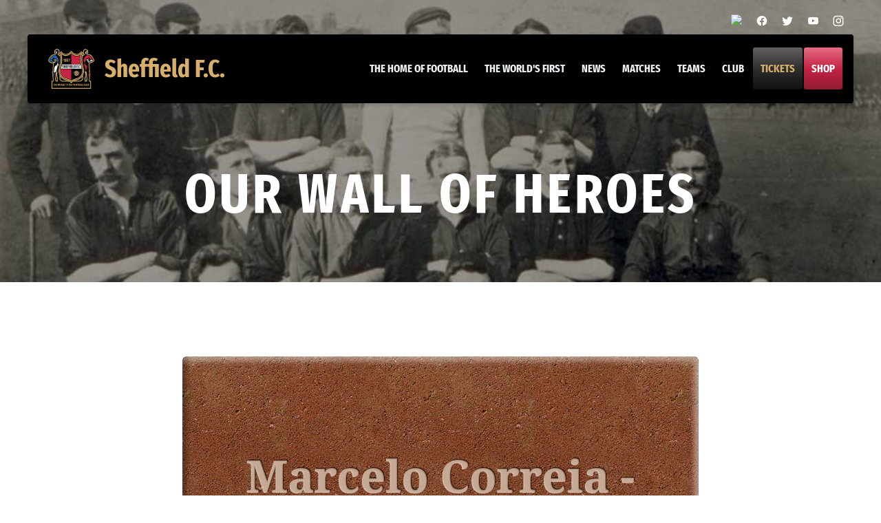

--- FILE ---
content_type: text/html; charset=UTF-8
request_url: https://sheffieldfc.com/index.php/brick/ko10385
body_size: 3334
content:
<!DOCTYPE html>
<html lang="en">

<head>
  <meta http-equiv="Content-Type" content="text/html; charset=UTF-8">

  <meta http-equiv="X-UA-Compatible" content="IE=edge">
  <meta name="viewport" content="width=device-width, initial-scale=1">

  <title> Our Wall Of Heroes | The Home Of Football | Sheffield FC |  Sheffield FC </title>
  <meta name="description"  content="Check out our members on the wall of heroes! Become a member of the world&#039;s first football club today to be featured on the wall &amp; be apart of our history"  >

  <link rel="icon" href="https://sheffieldfc.com/favicon.png">

  <meta name="twitter:card" content="summary_large_image">
  <meta name="twitter:creator" content="@sheffieldfc">
  <meta name="twitter:site" content="@sheffieldfc">
  <meta name="twitter:title" content="Our Wall Of Heroes | The Home Of Football | Sheffield FC |  Sheffield FC">
  <meta name="twitter:description"  content="Check out our members on the wall of heroes! Become a member of the world&#039;s first football club today to be featured on the wall &amp; be apart of our history"  >
  <meta name="twitter:image"  content="https://sheffieldfc.com/img/social-banner.jpg?696b767e1fd94"  >

  <meta property="og:locale" content="en_GB">
  <meta property="og:type" content="website">
  <meta property="og:title" content="Our Wall Of Heroes | The Home Of Football | Sheffield FC |  Sheffield FC">
  <meta property="og:description"  content="Check out our members on the wall of heroes! Become a member of the world&#039;s first football club today to be featured on the wall &amp; be apart of our history"  >
  <meta property="og:url" content="https://sheffieldfc.com/index.php/brick/ko10385">
  <meta property="og:site_name" content="Sheffield F.C.">
  <meta property="og:image"  content="https://sheffieldfc.com/img/social-banner.jpg?696b767e1fdb5"  >

  <meta property="article:publisher" content="https://www.facebook.com/sheffieldfc">
  <meta property="article:modified_time" content="2020-11-07T14:50:19+00:00">
  <link rel="canonical" href="https://sheffieldfc.com/index.php/brick/ko10385">
  
  <!-- Bootstrap core CSS -->
  <link href="https://sheffieldfc.com/css/bootstrap.css" rel="stylesheet">
  <link href="https://sheffieldfc.com/css/aos.css" rel="stylesheet">
  <link href="https://sheffieldfc.com/css/extra.css" rel="stylesheet">
  <link href="//cdn.materialdesignicons.com/5.4.55/css/materialdesignicons.min.css" rel="stylesheet">
    <!-- HTML5 shim and Respond.js for IE8 support of HTML5 elements and media queries -->
  <!--[if lt IE 9]>
      <script src="https://oss.maxcdn.com/html5shiv/3.7.3/html5shiv.min.js"></script>
      <script src="https://oss.maxcdn.com/respond/1.4.2/respond.min.js"></script>
    <![endif]-->

<!-- Google Tag Manager -->
<script>(function(w,d,s,l,i){w[l]=w[l]||[];w[l].push({'gtm.start':
new Date().getTime(),event:'gtm.js'});var f=d.getElementsByTagName(s)[0],
j=d.createElement(s),dl=l!='dataLayer'?'&l='+l:'';j.async=true;j.src=
'https://www.googletagmanager.com/gtm.js?id='+i+dl;f.parentNode.insertBefore(j,f);
})(window,document,'script','dataLayer','GTM-MJVZFHF');</script>
<!-- End Google Tag Manager -->
   <!-- Global site tag (gtag.js) - Google Analytics -->
<script async src="https://www.googletagmanager.com/gtag/js?id=UA-63302112-24"></script>
<script>
  window.dataLayer = window.dataLayer || [];
  function gtag(){dataLayer.push(arguments);}
  gtag('js', new Date());

  gtag('config', 'UA-63302112-24');
</script>
</head>

<body>

<!-- Google Tag Manager (noscript) -->
<noscript><iframe src="https://www.googletagmanager.com/ns.html?id=GTM-MJVZFHF"
height="0" width="0" style="display:none;visibility:hidden"></iframe></noscript>
<!-- End Google Tag Manager (noscript) -->

  <a href="#page_top" id="back_to_top" class="back-to-top smoothscroll"><i class="mdi mdi-chevron-up"></i></a>

  <header>

    <div class="top-header">
      <div class="container container-extra">
        <div class="space-between">
          <div class="announcements-container">
          
          </div>
          <ul class="list-inline list-social">
            <li><a href="https://www.tiktok.com/@worldsfirstfootballclub?_t=ZN-8tuhW3ErHhG&_r=1" target="_blank"><img  src="https://cdn.simpleicons.org/tiktok/fff"></a></li>
            <li><a href="https://www.facebook.com/sheffieldfc" target="_blank"><i class="mdi mdi-facebook"></i></a></li>
            <li><a href="https://twitter.com/sheffieldfc" target="_blank"><i class="mdi mdi-twitter"></i></a></li>
            <li><a href="https://www.youtube.com/user/TheFirstClub" target="_blank"><i class="mdi mdi-youtube"></i></a></li>
            <li><a href="https://www.instagram.com/_sheffieldfc/" target="_blank"><i class="mdi mdi-instagram"></i></a></li>
          </ul>
        </div>
      </div>
    </div>
    <div class="header-background">

      <div class="stretcher"></div>

      <div class="container container-extra">
        <nav class="navbar navbar-default">

          <div class="navbar-header">
            <button type="button" class="navbar-toggle collapsed" data-toggle="collapse" data-target="#navbar"
              aria-expanded="false" aria-controls="navbar">
              <span class="icon-bar"></span>
              <span class="icon-bar"></span>
              <span class="icon-bar"></span>
            </button>
            <div class="navbar-brand">
              <div class="navbar-logo">
                <a href="https://sheffieldfc.com/index.php"><img src="https://sheffieldfc.com/img/navbar_logo.png" alt="Sheffield F.C. Logo">Sheffield F.C.</a>
              </div>
              <div class="navbar-buttons">
                
                <a href="https://sheffieldfc.com/index.php/shop" class="btn btn-primary">Shop</a>
              </div>
            </div>

          </div>
          <div id="navbar" class="collapse navbar-collapse">
            <ul class="nav navbar-nav navbar-right">
              <li class=""><a href="https://sheffieldfc.com/index.php/the-home-of-football">The home of football</a></li>

              <li class="dropdown ">
                <a href="#" class="dropdown-toggle" data-toggle="dropdown" role="button" aria-haspopup="true"
                  aria-expanded="false">The World's First <span class="caret"></span></a>
                <ul class="dropdown-menu">
                  <li class=""><a href="https://sheffieldfc.com/index.php/the-worlds-first/history">History</a></li>
                  <li class=""><a href="https://sheffieldfc.com/index.php/the-worlds-first/pioneers">Pioneers</a></li>
                </ul>
              </li>

              <li class=""><a href="https://sheffieldfc.com/index.php/news">News</a></li>
              <li class="dropdown ">
                <a href="#" class="dropdown-toggle" data-toggle="dropdown" role="button" aria-haspopup="true"
                  aria-expanded="false">Matches <span class="caret"></span></a>
                <ul class="dropdown-menu">
                  <li class="dropdown-header">Matches</li>
                  <li><a href="https://sheffieldfc.com/index.php/matches/mens">Men's</a></li>
                  <li><a href="https://sheffieldfc.com/index.php/matches/womens">Women's</a></li>                  
                  <li class="dropdown-header">Tables</li>
                  <li><a href="https://sheffieldfc.com/index.php/tables/mens">Men's</a></li>
                  
                </ul>
              </li>

              <li class="dropdown ">
                <a href="#" class="dropdown-toggle" data-toggle="dropdown" role="button" aria-haspopup="true"
                  aria-expanded="false">Teams <span class="caret"></span></a>
                <ul class="dropdown-menu">
                  <li class=""><a href="https://sheffieldfc.com/index.php/teams/mens">Men's</a></li>
                  <li class=""><a href="https://sheffieldfc.com/index.php/teams/womens">Women's</a></li>
                  
                   <li class=""><a href="https://sheffieldfc.com/index.php/teams/inclusive">Inclusive</a></li>
                </ul>
              </li>

              <li class="dropdown ">
                <a href="#" class="dropdown-toggle" data-toggle="dropdown" role="button" aria-haspopup="true"
                  aria-expanded="false">Club <span class="caret"></span></a>
                <ul class="dropdown-menu">
                  <li class=""><a href="https://sheffieldfc.com/index.php/club/stadium">Stadium</a></li>
                  <li class=""><a href="https://sheffieldfc.com/index.php/club/education">Education</a></li>
                  <li class=""><a href="https://sheffieldfc.com/index.php/club/boots">Boots for Africa</a></li>
                  <li class=""><a href="https://sheffieldfc.com/index.php/club/who-is-who">Who is Who</a></li>
                  <li class=""><a href="https://sheffieldfc.com/index.php/club/partners">Partners</a></li>
                  <li class=""><a href="https://sheffieldfc.com/index.php/club/sponsorship">Sponsorship</a></li>
                  <li class=""><a href="https://sheffieldfc.com/index.php/club/policies">Policies</a></li>
                </ul>
              </li>
              
              <li class="cta"><a href="https://sheffieldfc.com/index.php/tickets">Tickets</a></li>
              <li class="cta primary"><a href="https://sheffieldfc.com/index.php/shop">Shop</a></li>
            </ul>
          </div>
        </nav>
      </div>

    </div>

  </header>

  <main>

   
<section class="hero"   style="background-image: url(https://sheffieldfc.com/storage/thumbnails/default/st/2b/zdycw0g8w48gc4kw8k4o.jpg?p=%2F6XVL3Wp54PJjgVvWoQr5iWMDoZDMHcX0LdjB4AjY.jpg&amp;s=images&amp;widen=1024);" >
      <div class="container">

        <h1>Our Wall of Heroes</h1>

      </div>
    </section>
<section class="padded-sm">

    <div class="container">

    <div class="row">
        <div class="col-xs-12 col-md-10 col-md-offset-1 col-lg-8 col-lg-offset-2">
        <div class="brick">
            <div class="brick-content">
            <span class="text" title="Marcelo Correia - Brazil">Marcelo Correia - Brazil</span>
            </div>
        </div>
        </div>
    </div>
    <div class="row">
        <div class="col-xs-12 col-md-10 col-md-offset-1 col-lg-8 col-lg-offset-2">
        <div class="brick-buttons">
            <p><a href="https://sheffieldfc.com/index.php/wall" class="btn btn-light">Visit the Wall</a></p>
            
        </div>
        </div>
    </div>
    


    </div>

</section>


  </main>

  <footer>

    <div class="footer-upper">
      <div class="container">
        <div class="space-between">
          <h2>#TheWorldsFirst</h2>
          <ul class="list-inline list-social">
            <li><a href="https://www.tiktok.com/@worldsfirstfootballclub?_t=ZN-8tuhW3ErHhG&_r=1" target="_blank"><img  src="https://cdn.simpleicons.org/tiktok/d7af6b"></a></li>
            <li><a href="https://www.facebook.com/sheffieldfc" target="_blank"><i class="mdi mdi-facebook"></i></a></li>
            <li><a href="https://twitter.com/sheffieldfc" target="_blank"><i class="mdi mdi-twitter"></i></a></li>
            <li><a href="https://www.youtube.com/user/TheFirstClub" target="_blank"><i class="mdi mdi-youtube"></i></a></li>
            <li><a href="https://www.instagram.com/_sheffieldfc/" target="_blank"><i class="mdi mdi-instagram"></i></a></li>
          </ul>
        </div>

      </div>
    </div>

    <div class="container">
      <div class="footer-details">

        <div>
          <h5>Resources</h5>
          <div class="resources-set">
            <ul class="list-unstyled">
              <li><a href="https://sheffieldfc.com/index.php/become-a-member">Memberships</a></li>
              <li><a href="https://sheffieldfc.com/index.php/tickets">Tickets</a></li>
              <li><a href="https://sheffieldfc.com/index.php/shop">Shop</a></li>
              <li><a href="https://sheffieldfc.com/index.php/news">News</a></li>
              <li><a href="https://sheffieldfc.com/index.php/the-worlds-first/history">History</a></li>
            </ul>
            <ul class="list-unstyled">
              <li><a href="https://sheffieldfc.com/index.php/club/education">Education</a></li>
              <li><a href="https://sheffieldfc.com/index.php/club/partners">Partners</a></li>
              <li><a href="https://sheffieldfc.com/index.php/matches/mens">Fixtures</a></li>
              <li><a href="https://sheffieldfc.com/index.php/tables/mens">Tables</a></li>
            </ul>
          </div>
          
        </div>

        <div>
          <h5>Contact</h5>
          <ul class="icon-list">
            <li><i class="icon-list-icon mdi mdi-link-variant"></i><a href="https://sheffieldfc.com/index.php/contact-us">Contact us</a></li>
            <li><i class="icon-list-icon mdi mdi-email"></i><a href="mailto:info@sheffieldfc.com">info@sheffieldfc.com</a></li>
            
            <li><i class="icon-list-icon mdi mdi-map-marker"></i>Tuffnells Home Of Football Stadium<br>Sheffield Road<br>Dronfield S18 2GD</li>
            <li><a href="https://sheffieldfc.com/index.php/company-details">Company Details</a></li>
          </ul>
        </div>
    
        <div>
          <h5>Legal</h5>
          <ul class="list-unstyled">
            <li><a href="https://sheffieldfc.com/index.php/privacy-policy">Privacy policy</a></li>
            <li><a href="https://sheffieldfc.com/index.php/cookie-policy">Cookie policy</a></li>
            <li><a href="https://sheffieldfc.com/index.php/terms-of-use">Terms of use</a></li>
            <li><a href="https://shop.sheffieldfc.com/terms-and-conditions">Terms & conditions</a></li>
            <li>Website by <a href="https://phoenixdigital.agency">Phoenix Digital</a></li>
          </ul>
        </div>

        <div>
        
        </div>

      </div>
    </div>

  </footer>


  <!-- Bootstrap core JavaScript
    ================================================== -->
  <script src="https://code.jquery.com/jquery-3.2.1.min.js"></script>

  <script src="https://sheffieldfc.com/js/bootstrap.js"></script>

  <script src="https://sheffieldfc.com/js/aos.js" type="text/javascript"></script>
  <script>
    AOS.init({
      disable: 'mobile',
      duration: 750,
    });
  </script>

  <script src="https://sheffieldfc.com/js/slick.min.js"></script>
  <script src="https://sheffieldfc.com/js/jquery.dotdotdot.min.js"></script>
  <script src="https://sheffieldfc.com/js/global.js"></script>
  <script src="https://sheffieldfc.com/js/extra.js"></script>

  
  <!-- Twitter universal website tag code -->
<script>
!function(e,t,n,s,u,a){e.twq||(s=e.twq=function(){s.exe?s.exe.apply(s,arguments):s.queue.push(arguments);
},s.version='1.1',s.queue=[],u=t.createElement(n),u.async=!0,u.src='//static.ads-twitter.com/uwt.js',
a=t.getElementsByTagName(n)[0],a.parentNode.insertBefore(u,a))}(window,document,'script');
// Insert Twitter Pixel ID and Standard Event data below
twq('init','o5l7d');
twq('track','PageView');
</script>
<!-- End Twitter universal website tag code -->

</body>

</html>